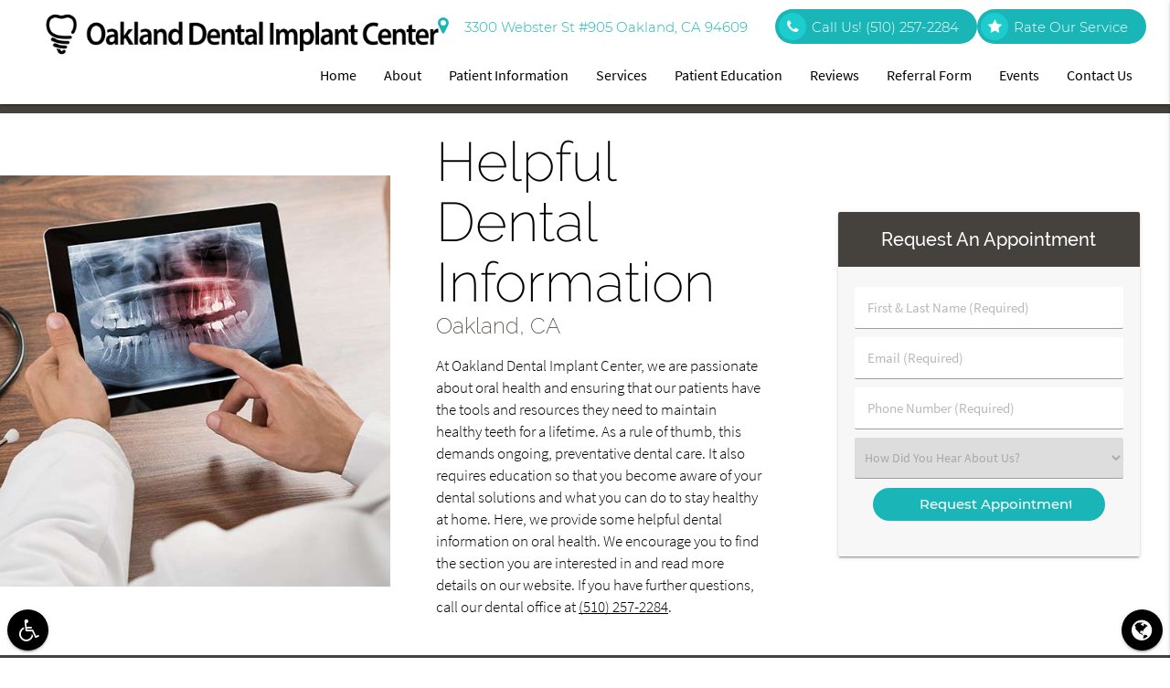

--- FILE ---
content_type: text/html; charset=utf-8
request_url: https://www.google.com/recaptcha/api2/anchor?ar=1&k=6LeFEVYqAAAAALtpOiphySn1ICRlA5Bhd2fpojfO&co=aHR0cHM6Ly9kZW50YWxpbXBsYW50c29ha2xhbmQuY29tOjQ0Mw..&hl=en&v=7gg7H51Q-naNfhmCP3_R47ho&size=invisible&anchor-ms=20000&execute-ms=30000&cb=uqbc0esmwocn
body_size: 48096
content:
<!DOCTYPE HTML><html dir="ltr" lang="en"><head><meta http-equiv="Content-Type" content="text/html; charset=UTF-8">
<meta http-equiv="X-UA-Compatible" content="IE=edge">
<title>reCAPTCHA</title>
<style type="text/css">
/* cyrillic-ext */
@font-face {
  font-family: 'Roboto';
  font-style: normal;
  font-weight: 400;
  font-stretch: 100%;
  src: url(//fonts.gstatic.com/s/roboto/v48/KFO7CnqEu92Fr1ME7kSn66aGLdTylUAMa3GUBHMdazTgWw.woff2) format('woff2');
  unicode-range: U+0460-052F, U+1C80-1C8A, U+20B4, U+2DE0-2DFF, U+A640-A69F, U+FE2E-FE2F;
}
/* cyrillic */
@font-face {
  font-family: 'Roboto';
  font-style: normal;
  font-weight: 400;
  font-stretch: 100%;
  src: url(//fonts.gstatic.com/s/roboto/v48/KFO7CnqEu92Fr1ME7kSn66aGLdTylUAMa3iUBHMdazTgWw.woff2) format('woff2');
  unicode-range: U+0301, U+0400-045F, U+0490-0491, U+04B0-04B1, U+2116;
}
/* greek-ext */
@font-face {
  font-family: 'Roboto';
  font-style: normal;
  font-weight: 400;
  font-stretch: 100%;
  src: url(//fonts.gstatic.com/s/roboto/v48/KFO7CnqEu92Fr1ME7kSn66aGLdTylUAMa3CUBHMdazTgWw.woff2) format('woff2');
  unicode-range: U+1F00-1FFF;
}
/* greek */
@font-face {
  font-family: 'Roboto';
  font-style: normal;
  font-weight: 400;
  font-stretch: 100%;
  src: url(//fonts.gstatic.com/s/roboto/v48/KFO7CnqEu92Fr1ME7kSn66aGLdTylUAMa3-UBHMdazTgWw.woff2) format('woff2');
  unicode-range: U+0370-0377, U+037A-037F, U+0384-038A, U+038C, U+038E-03A1, U+03A3-03FF;
}
/* math */
@font-face {
  font-family: 'Roboto';
  font-style: normal;
  font-weight: 400;
  font-stretch: 100%;
  src: url(//fonts.gstatic.com/s/roboto/v48/KFO7CnqEu92Fr1ME7kSn66aGLdTylUAMawCUBHMdazTgWw.woff2) format('woff2');
  unicode-range: U+0302-0303, U+0305, U+0307-0308, U+0310, U+0312, U+0315, U+031A, U+0326-0327, U+032C, U+032F-0330, U+0332-0333, U+0338, U+033A, U+0346, U+034D, U+0391-03A1, U+03A3-03A9, U+03B1-03C9, U+03D1, U+03D5-03D6, U+03F0-03F1, U+03F4-03F5, U+2016-2017, U+2034-2038, U+203C, U+2040, U+2043, U+2047, U+2050, U+2057, U+205F, U+2070-2071, U+2074-208E, U+2090-209C, U+20D0-20DC, U+20E1, U+20E5-20EF, U+2100-2112, U+2114-2115, U+2117-2121, U+2123-214F, U+2190, U+2192, U+2194-21AE, U+21B0-21E5, U+21F1-21F2, U+21F4-2211, U+2213-2214, U+2216-22FF, U+2308-230B, U+2310, U+2319, U+231C-2321, U+2336-237A, U+237C, U+2395, U+239B-23B7, U+23D0, U+23DC-23E1, U+2474-2475, U+25AF, U+25B3, U+25B7, U+25BD, U+25C1, U+25CA, U+25CC, U+25FB, U+266D-266F, U+27C0-27FF, U+2900-2AFF, U+2B0E-2B11, U+2B30-2B4C, U+2BFE, U+3030, U+FF5B, U+FF5D, U+1D400-1D7FF, U+1EE00-1EEFF;
}
/* symbols */
@font-face {
  font-family: 'Roboto';
  font-style: normal;
  font-weight: 400;
  font-stretch: 100%;
  src: url(//fonts.gstatic.com/s/roboto/v48/KFO7CnqEu92Fr1ME7kSn66aGLdTylUAMaxKUBHMdazTgWw.woff2) format('woff2');
  unicode-range: U+0001-000C, U+000E-001F, U+007F-009F, U+20DD-20E0, U+20E2-20E4, U+2150-218F, U+2190, U+2192, U+2194-2199, U+21AF, U+21E6-21F0, U+21F3, U+2218-2219, U+2299, U+22C4-22C6, U+2300-243F, U+2440-244A, U+2460-24FF, U+25A0-27BF, U+2800-28FF, U+2921-2922, U+2981, U+29BF, U+29EB, U+2B00-2BFF, U+4DC0-4DFF, U+FFF9-FFFB, U+10140-1018E, U+10190-1019C, U+101A0, U+101D0-101FD, U+102E0-102FB, U+10E60-10E7E, U+1D2C0-1D2D3, U+1D2E0-1D37F, U+1F000-1F0FF, U+1F100-1F1AD, U+1F1E6-1F1FF, U+1F30D-1F30F, U+1F315, U+1F31C, U+1F31E, U+1F320-1F32C, U+1F336, U+1F378, U+1F37D, U+1F382, U+1F393-1F39F, U+1F3A7-1F3A8, U+1F3AC-1F3AF, U+1F3C2, U+1F3C4-1F3C6, U+1F3CA-1F3CE, U+1F3D4-1F3E0, U+1F3ED, U+1F3F1-1F3F3, U+1F3F5-1F3F7, U+1F408, U+1F415, U+1F41F, U+1F426, U+1F43F, U+1F441-1F442, U+1F444, U+1F446-1F449, U+1F44C-1F44E, U+1F453, U+1F46A, U+1F47D, U+1F4A3, U+1F4B0, U+1F4B3, U+1F4B9, U+1F4BB, U+1F4BF, U+1F4C8-1F4CB, U+1F4D6, U+1F4DA, U+1F4DF, U+1F4E3-1F4E6, U+1F4EA-1F4ED, U+1F4F7, U+1F4F9-1F4FB, U+1F4FD-1F4FE, U+1F503, U+1F507-1F50B, U+1F50D, U+1F512-1F513, U+1F53E-1F54A, U+1F54F-1F5FA, U+1F610, U+1F650-1F67F, U+1F687, U+1F68D, U+1F691, U+1F694, U+1F698, U+1F6AD, U+1F6B2, U+1F6B9-1F6BA, U+1F6BC, U+1F6C6-1F6CF, U+1F6D3-1F6D7, U+1F6E0-1F6EA, U+1F6F0-1F6F3, U+1F6F7-1F6FC, U+1F700-1F7FF, U+1F800-1F80B, U+1F810-1F847, U+1F850-1F859, U+1F860-1F887, U+1F890-1F8AD, U+1F8B0-1F8BB, U+1F8C0-1F8C1, U+1F900-1F90B, U+1F93B, U+1F946, U+1F984, U+1F996, U+1F9E9, U+1FA00-1FA6F, U+1FA70-1FA7C, U+1FA80-1FA89, U+1FA8F-1FAC6, U+1FACE-1FADC, U+1FADF-1FAE9, U+1FAF0-1FAF8, U+1FB00-1FBFF;
}
/* vietnamese */
@font-face {
  font-family: 'Roboto';
  font-style: normal;
  font-weight: 400;
  font-stretch: 100%;
  src: url(//fonts.gstatic.com/s/roboto/v48/KFO7CnqEu92Fr1ME7kSn66aGLdTylUAMa3OUBHMdazTgWw.woff2) format('woff2');
  unicode-range: U+0102-0103, U+0110-0111, U+0128-0129, U+0168-0169, U+01A0-01A1, U+01AF-01B0, U+0300-0301, U+0303-0304, U+0308-0309, U+0323, U+0329, U+1EA0-1EF9, U+20AB;
}
/* latin-ext */
@font-face {
  font-family: 'Roboto';
  font-style: normal;
  font-weight: 400;
  font-stretch: 100%;
  src: url(//fonts.gstatic.com/s/roboto/v48/KFO7CnqEu92Fr1ME7kSn66aGLdTylUAMa3KUBHMdazTgWw.woff2) format('woff2');
  unicode-range: U+0100-02BA, U+02BD-02C5, U+02C7-02CC, U+02CE-02D7, U+02DD-02FF, U+0304, U+0308, U+0329, U+1D00-1DBF, U+1E00-1E9F, U+1EF2-1EFF, U+2020, U+20A0-20AB, U+20AD-20C0, U+2113, U+2C60-2C7F, U+A720-A7FF;
}
/* latin */
@font-face {
  font-family: 'Roboto';
  font-style: normal;
  font-weight: 400;
  font-stretch: 100%;
  src: url(//fonts.gstatic.com/s/roboto/v48/KFO7CnqEu92Fr1ME7kSn66aGLdTylUAMa3yUBHMdazQ.woff2) format('woff2');
  unicode-range: U+0000-00FF, U+0131, U+0152-0153, U+02BB-02BC, U+02C6, U+02DA, U+02DC, U+0304, U+0308, U+0329, U+2000-206F, U+20AC, U+2122, U+2191, U+2193, U+2212, U+2215, U+FEFF, U+FFFD;
}
/* cyrillic-ext */
@font-face {
  font-family: 'Roboto';
  font-style: normal;
  font-weight: 500;
  font-stretch: 100%;
  src: url(//fonts.gstatic.com/s/roboto/v48/KFO7CnqEu92Fr1ME7kSn66aGLdTylUAMa3GUBHMdazTgWw.woff2) format('woff2');
  unicode-range: U+0460-052F, U+1C80-1C8A, U+20B4, U+2DE0-2DFF, U+A640-A69F, U+FE2E-FE2F;
}
/* cyrillic */
@font-face {
  font-family: 'Roboto';
  font-style: normal;
  font-weight: 500;
  font-stretch: 100%;
  src: url(//fonts.gstatic.com/s/roboto/v48/KFO7CnqEu92Fr1ME7kSn66aGLdTylUAMa3iUBHMdazTgWw.woff2) format('woff2');
  unicode-range: U+0301, U+0400-045F, U+0490-0491, U+04B0-04B1, U+2116;
}
/* greek-ext */
@font-face {
  font-family: 'Roboto';
  font-style: normal;
  font-weight: 500;
  font-stretch: 100%;
  src: url(//fonts.gstatic.com/s/roboto/v48/KFO7CnqEu92Fr1ME7kSn66aGLdTylUAMa3CUBHMdazTgWw.woff2) format('woff2');
  unicode-range: U+1F00-1FFF;
}
/* greek */
@font-face {
  font-family: 'Roboto';
  font-style: normal;
  font-weight: 500;
  font-stretch: 100%;
  src: url(//fonts.gstatic.com/s/roboto/v48/KFO7CnqEu92Fr1ME7kSn66aGLdTylUAMa3-UBHMdazTgWw.woff2) format('woff2');
  unicode-range: U+0370-0377, U+037A-037F, U+0384-038A, U+038C, U+038E-03A1, U+03A3-03FF;
}
/* math */
@font-face {
  font-family: 'Roboto';
  font-style: normal;
  font-weight: 500;
  font-stretch: 100%;
  src: url(//fonts.gstatic.com/s/roboto/v48/KFO7CnqEu92Fr1ME7kSn66aGLdTylUAMawCUBHMdazTgWw.woff2) format('woff2');
  unicode-range: U+0302-0303, U+0305, U+0307-0308, U+0310, U+0312, U+0315, U+031A, U+0326-0327, U+032C, U+032F-0330, U+0332-0333, U+0338, U+033A, U+0346, U+034D, U+0391-03A1, U+03A3-03A9, U+03B1-03C9, U+03D1, U+03D5-03D6, U+03F0-03F1, U+03F4-03F5, U+2016-2017, U+2034-2038, U+203C, U+2040, U+2043, U+2047, U+2050, U+2057, U+205F, U+2070-2071, U+2074-208E, U+2090-209C, U+20D0-20DC, U+20E1, U+20E5-20EF, U+2100-2112, U+2114-2115, U+2117-2121, U+2123-214F, U+2190, U+2192, U+2194-21AE, U+21B0-21E5, U+21F1-21F2, U+21F4-2211, U+2213-2214, U+2216-22FF, U+2308-230B, U+2310, U+2319, U+231C-2321, U+2336-237A, U+237C, U+2395, U+239B-23B7, U+23D0, U+23DC-23E1, U+2474-2475, U+25AF, U+25B3, U+25B7, U+25BD, U+25C1, U+25CA, U+25CC, U+25FB, U+266D-266F, U+27C0-27FF, U+2900-2AFF, U+2B0E-2B11, U+2B30-2B4C, U+2BFE, U+3030, U+FF5B, U+FF5D, U+1D400-1D7FF, U+1EE00-1EEFF;
}
/* symbols */
@font-face {
  font-family: 'Roboto';
  font-style: normal;
  font-weight: 500;
  font-stretch: 100%;
  src: url(//fonts.gstatic.com/s/roboto/v48/KFO7CnqEu92Fr1ME7kSn66aGLdTylUAMaxKUBHMdazTgWw.woff2) format('woff2');
  unicode-range: U+0001-000C, U+000E-001F, U+007F-009F, U+20DD-20E0, U+20E2-20E4, U+2150-218F, U+2190, U+2192, U+2194-2199, U+21AF, U+21E6-21F0, U+21F3, U+2218-2219, U+2299, U+22C4-22C6, U+2300-243F, U+2440-244A, U+2460-24FF, U+25A0-27BF, U+2800-28FF, U+2921-2922, U+2981, U+29BF, U+29EB, U+2B00-2BFF, U+4DC0-4DFF, U+FFF9-FFFB, U+10140-1018E, U+10190-1019C, U+101A0, U+101D0-101FD, U+102E0-102FB, U+10E60-10E7E, U+1D2C0-1D2D3, U+1D2E0-1D37F, U+1F000-1F0FF, U+1F100-1F1AD, U+1F1E6-1F1FF, U+1F30D-1F30F, U+1F315, U+1F31C, U+1F31E, U+1F320-1F32C, U+1F336, U+1F378, U+1F37D, U+1F382, U+1F393-1F39F, U+1F3A7-1F3A8, U+1F3AC-1F3AF, U+1F3C2, U+1F3C4-1F3C6, U+1F3CA-1F3CE, U+1F3D4-1F3E0, U+1F3ED, U+1F3F1-1F3F3, U+1F3F5-1F3F7, U+1F408, U+1F415, U+1F41F, U+1F426, U+1F43F, U+1F441-1F442, U+1F444, U+1F446-1F449, U+1F44C-1F44E, U+1F453, U+1F46A, U+1F47D, U+1F4A3, U+1F4B0, U+1F4B3, U+1F4B9, U+1F4BB, U+1F4BF, U+1F4C8-1F4CB, U+1F4D6, U+1F4DA, U+1F4DF, U+1F4E3-1F4E6, U+1F4EA-1F4ED, U+1F4F7, U+1F4F9-1F4FB, U+1F4FD-1F4FE, U+1F503, U+1F507-1F50B, U+1F50D, U+1F512-1F513, U+1F53E-1F54A, U+1F54F-1F5FA, U+1F610, U+1F650-1F67F, U+1F687, U+1F68D, U+1F691, U+1F694, U+1F698, U+1F6AD, U+1F6B2, U+1F6B9-1F6BA, U+1F6BC, U+1F6C6-1F6CF, U+1F6D3-1F6D7, U+1F6E0-1F6EA, U+1F6F0-1F6F3, U+1F6F7-1F6FC, U+1F700-1F7FF, U+1F800-1F80B, U+1F810-1F847, U+1F850-1F859, U+1F860-1F887, U+1F890-1F8AD, U+1F8B0-1F8BB, U+1F8C0-1F8C1, U+1F900-1F90B, U+1F93B, U+1F946, U+1F984, U+1F996, U+1F9E9, U+1FA00-1FA6F, U+1FA70-1FA7C, U+1FA80-1FA89, U+1FA8F-1FAC6, U+1FACE-1FADC, U+1FADF-1FAE9, U+1FAF0-1FAF8, U+1FB00-1FBFF;
}
/* vietnamese */
@font-face {
  font-family: 'Roboto';
  font-style: normal;
  font-weight: 500;
  font-stretch: 100%;
  src: url(//fonts.gstatic.com/s/roboto/v48/KFO7CnqEu92Fr1ME7kSn66aGLdTylUAMa3OUBHMdazTgWw.woff2) format('woff2');
  unicode-range: U+0102-0103, U+0110-0111, U+0128-0129, U+0168-0169, U+01A0-01A1, U+01AF-01B0, U+0300-0301, U+0303-0304, U+0308-0309, U+0323, U+0329, U+1EA0-1EF9, U+20AB;
}
/* latin-ext */
@font-face {
  font-family: 'Roboto';
  font-style: normal;
  font-weight: 500;
  font-stretch: 100%;
  src: url(//fonts.gstatic.com/s/roboto/v48/KFO7CnqEu92Fr1ME7kSn66aGLdTylUAMa3KUBHMdazTgWw.woff2) format('woff2');
  unicode-range: U+0100-02BA, U+02BD-02C5, U+02C7-02CC, U+02CE-02D7, U+02DD-02FF, U+0304, U+0308, U+0329, U+1D00-1DBF, U+1E00-1E9F, U+1EF2-1EFF, U+2020, U+20A0-20AB, U+20AD-20C0, U+2113, U+2C60-2C7F, U+A720-A7FF;
}
/* latin */
@font-face {
  font-family: 'Roboto';
  font-style: normal;
  font-weight: 500;
  font-stretch: 100%;
  src: url(//fonts.gstatic.com/s/roboto/v48/KFO7CnqEu92Fr1ME7kSn66aGLdTylUAMa3yUBHMdazQ.woff2) format('woff2');
  unicode-range: U+0000-00FF, U+0131, U+0152-0153, U+02BB-02BC, U+02C6, U+02DA, U+02DC, U+0304, U+0308, U+0329, U+2000-206F, U+20AC, U+2122, U+2191, U+2193, U+2212, U+2215, U+FEFF, U+FFFD;
}
/* cyrillic-ext */
@font-face {
  font-family: 'Roboto';
  font-style: normal;
  font-weight: 900;
  font-stretch: 100%;
  src: url(//fonts.gstatic.com/s/roboto/v48/KFO7CnqEu92Fr1ME7kSn66aGLdTylUAMa3GUBHMdazTgWw.woff2) format('woff2');
  unicode-range: U+0460-052F, U+1C80-1C8A, U+20B4, U+2DE0-2DFF, U+A640-A69F, U+FE2E-FE2F;
}
/* cyrillic */
@font-face {
  font-family: 'Roboto';
  font-style: normal;
  font-weight: 900;
  font-stretch: 100%;
  src: url(//fonts.gstatic.com/s/roboto/v48/KFO7CnqEu92Fr1ME7kSn66aGLdTylUAMa3iUBHMdazTgWw.woff2) format('woff2');
  unicode-range: U+0301, U+0400-045F, U+0490-0491, U+04B0-04B1, U+2116;
}
/* greek-ext */
@font-face {
  font-family: 'Roboto';
  font-style: normal;
  font-weight: 900;
  font-stretch: 100%;
  src: url(//fonts.gstatic.com/s/roboto/v48/KFO7CnqEu92Fr1ME7kSn66aGLdTylUAMa3CUBHMdazTgWw.woff2) format('woff2');
  unicode-range: U+1F00-1FFF;
}
/* greek */
@font-face {
  font-family: 'Roboto';
  font-style: normal;
  font-weight: 900;
  font-stretch: 100%;
  src: url(//fonts.gstatic.com/s/roboto/v48/KFO7CnqEu92Fr1ME7kSn66aGLdTylUAMa3-UBHMdazTgWw.woff2) format('woff2');
  unicode-range: U+0370-0377, U+037A-037F, U+0384-038A, U+038C, U+038E-03A1, U+03A3-03FF;
}
/* math */
@font-face {
  font-family: 'Roboto';
  font-style: normal;
  font-weight: 900;
  font-stretch: 100%;
  src: url(//fonts.gstatic.com/s/roboto/v48/KFO7CnqEu92Fr1ME7kSn66aGLdTylUAMawCUBHMdazTgWw.woff2) format('woff2');
  unicode-range: U+0302-0303, U+0305, U+0307-0308, U+0310, U+0312, U+0315, U+031A, U+0326-0327, U+032C, U+032F-0330, U+0332-0333, U+0338, U+033A, U+0346, U+034D, U+0391-03A1, U+03A3-03A9, U+03B1-03C9, U+03D1, U+03D5-03D6, U+03F0-03F1, U+03F4-03F5, U+2016-2017, U+2034-2038, U+203C, U+2040, U+2043, U+2047, U+2050, U+2057, U+205F, U+2070-2071, U+2074-208E, U+2090-209C, U+20D0-20DC, U+20E1, U+20E5-20EF, U+2100-2112, U+2114-2115, U+2117-2121, U+2123-214F, U+2190, U+2192, U+2194-21AE, U+21B0-21E5, U+21F1-21F2, U+21F4-2211, U+2213-2214, U+2216-22FF, U+2308-230B, U+2310, U+2319, U+231C-2321, U+2336-237A, U+237C, U+2395, U+239B-23B7, U+23D0, U+23DC-23E1, U+2474-2475, U+25AF, U+25B3, U+25B7, U+25BD, U+25C1, U+25CA, U+25CC, U+25FB, U+266D-266F, U+27C0-27FF, U+2900-2AFF, U+2B0E-2B11, U+2B30-2B4C, U+2BFE, U+3030, U+FF5B, U+FF5D, U+1D400-1D7FF, U+1EE00-1EEFF;
}
/* symbols */
@font-face {
  font-family: 'Roboto';
  font-style: normal;
  font-weight: 900;
  font-stretch: 100%;
  src: url(//fonts.gstatic.com/s/roboto/v48/KFO7CnqEu92Fr1ME7kSn66aGLdTylUAMaxKUBHMdazTgWw.woff2) format('woff2');
  unicode-range: U+0001-000C, U+000E-001F, U+007F-009F, U+20DD-20E0, U+20E2-20E4, U+2150-218F, U+2190, U+2192, U+2194-2199, U+21AF, U+21E6-21F0, U+21F3, U+2218-2219, U+2299, U+22C4-22C6, U+2300-243F, U+2440-244A, U+2460-24FF, U+25A0-27BF, U+2800-28FF, U+2921-2922, U+2981, U+29BF, U+29EB, U+2B00-2BFF, U+4DC0-4DFF, U+FFF9-FFFB, U+10140-1018E, U+10190-1019C, U+101A0, U+101D0-101FD, U+102E0-102FB, U+10E60-10E7E, U+1D2C0-1D2D3, U+1D2E0-1D37F, U+1F000-1F0FF, U+1F100-1F1AD, U+1F1E6-1F1FF, U+1F30D-1F30F, U+1F315, U+1F31C, U+1F31E, U+1F320-1F32C, U+1F336, U+1F378, U+1F37D, U+1F382, U+1F393-1F39F, U+1F3A7-1F3A8, U+1F3AC-1F3AF, U+1F3C2, U+1F3C4-1F3C6, U+1F3CA-1F3CE, U+1F3D4-1F3E0, U+1F3ED, U+1F3F1-1F3F3, U+1F3F5-1F3F7, U+1F408, U+1F415, U+1F41F, U+1F426, U+1F43F, U+1F441-1F442, U+1F444, U+1F446-1F449, U+1F44C-1F44E, U+1F453, U+1F46A, U+1F47D, U+1F4A3, U+1F4B0, U+1F4B3, U+1F4B9, U+1F4BB, U+1F4BF, U+1F4C8-1F4CB, U+1F4D6, U+1F4DA, U+1F4DF, U+1F4E3-1F4E6, U+1F4EA-1F4ED, U+1F4F7, U+1F4F9-1F4FB, U+1F4FD-1F4FE, U+1F503, U+1F507-1F50B, U+1F50D, U+1F512-1F513, U+1F53E-1F54A, U+1F54F-1F5FA, U+1F610, U+1F650-1F67F, U+1F687, U+1F68D, U+1F691, U+1F694, U+1F698, U+1F6AD, U+1F6B2, U+1F6B9-1F6BA, U+1F6BC, U+1F6C6-1F6CF, U+1F6D3-1F6D7, U+1F6E0-1F6EA, U+1F6F0-1F6F3, U+1F6F7-1F6FC, U+1F700-1F7FF, U+1F800-1F80B, U+1F810-1F847, U+1F850-1F859, U+1F860-1F887, U+1F890-1F8AD, U+1F8B0-1F8BB, U+1F8C0-1F8C1, U+1F900-1F90B, U+1F93B, U+1F946, U+1F984, U+1F996, U+1F9E9, U+1FA00-1FA6F, U+1FA70-1FA7C, U+1FA80-1FA89, U+1FA8F-1FAC6, U+1FACE-1FADC, U+1FADF-1FAE9, U+1FAF0-1FAF8, U+1FB00-1FBFF;
}
/* vietnamese */
@font-face {
  font-family: 'Roboto';
  font-style: normal;
  font-weight: 900;
  font-stretch: 100%;
  src: url(//fonts.gstatic.com/s/roboto/v48/KFO7CnqEu92Fr1ME7kSn66aGLdTylUAMa3OUBHMdazTgWw.woff2) format('woff2');
  unicode-range: U+0102-0103, U+0110-0111, U+0128-0129, U+0168-0169, U+01A0-01A1, U+01AF-01B0, U+0300-0301, U+0303-0304, U+0308-0309, U+0323, U+0329, U+1EA0-1EF9, U+20AB;
}
/* latin-ext */
@font-face {
  font-family: 'Roboto';
  font-style: normal;
  font-weight: 900;
  font-stretch: 100%;
  src: url(//fonts.gstatic.com/s/roboto/v48/KFO7CnqEu92Fr1ME7kSn66aGLdTylUAMa3KUBHMdazTgWw.woff2) format('woff2');
  unicode-range: U+0100-02BA, U+02BD-02C5, U+02C7-02CC, U+02CE-02D7, U+02DD-02FF, U+0304, U+0308, U+0329, U+1D00-1DBF, U+1E00-1E9F, U+1EF2-1EFF, U+2020, U+20A0-20AB, U+20AD-20C0, U+2113, U+2C60-2C7F, U+A720-A7FF;
}
/* latin */
@font-face {
  font-family: 'Roboto';
  font-style: normal;
  font-weight: 900;
  font-stretch: 100%;
  src: url(//fonts.gstatic.com/s/roboto/v48/KFO7CnqEu92Fr1ME7kSn66aGLdTylUAMa3yUBHMdazQ.woff2) format('woff2');
  unicode-range: U+0000-00FF, U+0131, U+0152-0153, U+02BB-02BC, U+02C6, U+02DA, U+02DC, U+0304, U+0308, U+0329, U+2000-206F, U+20AC, U+2122, U+2191, U+2193, U+2212, U+2215, U+FEFF, U+FFFD;
}

</style>
<link rel="stylesheet" type="text/css" href="https://www.gstatic.com/recaptcha/releases/7gg7H51Q-naNfhmCP3_R47ho/styles__ltr.css">
<script nonce="-_VmoReG0xs6SGLdyvs85w" type="text/javascript">window['__recaptcha_api'] = 'https://www.google.com/recaptcha/api2/';</script>
<script type="text/javascript" src="https://www.gstatic.com/recaptcha/releases/7gg7H51Q-naNfhmCP3_R47ho/recaptcha__en.js" nonce="-_VmoReG0xs6SGLdyvs85w">
      
    </script></head>
<body><div id="rc-anchor-alert" class="rc-anchor-alert"></div>
<input type="hidden" id="recaptcha-token" value="[base64]">
<script type="text/javascript" nonce="-_VmoReG0xs6SGLdyvs85w">
      recaptcha.anchor.Main.init("[\x22ainput\x22,[\x22bgdata\x22,\x22\x22,\[base64]/[base64]/[base64]/KE4oMTI0LHYsdi5HKSxMWihsLHYpKTpOKDEyNCx2LGwpLFYpLHYpLFQpKSxGKDE3MSx2KX0scjc9ZnVuY3Rpb24obCl7cmV0dXJuIGx9LEM9ZnVuY3Rpb24obCxWLHYpe04odixsLFYpLFZbYWtdPTI3OTZ9LG49ZnVuY3Rpb24obCxWKXtWLlg9KChWLlg/[base64]/[base64]/[base64]/[base64]/[base64]/[base64]/[base64]/[base64]/[base64]/[base64]/[base64]\\u003d\x22,\[base64]\\u003d\x22,\[base64]/DvxA9dsOcTC4lw5nCo8OGVsOVJHHCocO/[base64]/w6EPw4DDmcOxw7TCtVDCtMODw7Q0Dg7DlMOYWTJ4AcKIw68lw7ckBxROwrA9wqJGeRrDmwMULMKNG8O6ecKZwo8Sw64SwpvDvmZoQFjDsUcfw4hZEyhZGsKfw6bDnykJanXCp1/CsMO6PcO2w7DDoMOQUjAPBz9aSxXDlGXCjEvDmwk6w7tEw4ZQwotDXgkJP8K/RyBkw6RyODDChcKRG3bCosOvYsKrZMOVwpLCp8Kyw7Q6w5dDwoo0a8OiSMKrw73DoMOpwqwnCcKrw4hQwrXCtsO+IcOmwrdcwqsebklyCggjwp3CpcKLacK5w5YAw5TDnMKOOcONw4rCnQPCszfDtxoAwpEmKMO5wrPDs8K/w7/DqBLDlBw/E8KlbQVKw7LDh8KvbMO/w4Zpw7JQwo/DiXbDq8OPH8OcXkhQwqZjw78XR1c2wqxxw4HCjAc6w7dYYsOCwpLDjcOkwp5Md8O+QT5fwp8lZMOAw5PDhwnDtn0tAwdZwrQBwo/[base64]/CjGrDusOAw7fCrh1iEcKaFhPCuUTDvsOSw6LCkT8UUnrCrEHDvMObOMK2wrPDnnrCiXrCtC1Hw7XDrMKRemLCoQ1kXS/DrcOPbcKBNFrDmDnDscKoecKqHcKGw4nDuwsew7rDnsKBJzcWw7XDlDfDknV6wrhPwoLDl1ZJIlvCnzDCsyoMBkTCiBHDkl3CnDjDmjcNAzdOa1vDoTcwJzUTw5VwR8O/C0kNSWnDokAnwq5ZY8K6Q8OlaUBCX8KRwrXChlhCTsKLXMKIZ8Onw6Y5w5sJw6rDhmcswpdJwqbDkA/Du8OEI3/CqB8Cwp7DmsO8w7dbw5hQw4VANMKHwrtLw7LDuTDDt0p9VxAtwoLCu8KSUMOCSsOpZMO5w5TCi3TCh17CjsKzTHcRQkzDvnltAMKbMyh4L8K/O8KHRmwFPiUKS8KLw7gfw4pow73DjMK1CMOxwq8ow7LDi3NXw5BsaMKUwo4Vfl0Yw6UXacONwqVEMMKPw6bDusKUw5tcw7wQwognVH4sa8Onwq8XQMKGwo/DqcOZw719L8O8ND8Kw5A7HcKqwqrDpARxw4zDtWonw5wew7bDrsKnwrXCvsKswqLDjVpRw5vCjBI4dxPDnsKLwoQcVhlqFTfCixvCiWN/[base64]/DrXREwqs5w6U3w4ouDgdNG3phJ8OxH8OtwqIIw4fCpghWL38Dw4LCs8OiGsOKX0Mmw7nDtcK7w7/DvsO3wqMIw6XDj8OLBcOkw6jCtMOGSQwCw6rCj3DCsBHCiGPCnTvCnlvCjVYFd142wqVvwqfDhU1MwrbCocObwrrDpcOWwqg1wogIIsOhwqRlIXY/w5hXHsOVwotJw7k8KFwmw4YjeyPCh8OJEg5vwo7DkgbDl8KawqLChsK/wpzDlMKIJ8KrY8KOwo8dIDFVDgnCtcKvYsO+bcKDL8KmwpnDiDrCrwHDtnx3QHBoMMKYVA/CrSTDu37DssOzEMO1NcOdwrw2VXjDg8OWw63Dj8K7KMKkwpVFw47DsGbCsy5NHkpSwo7DrsOFw4/CjMKtwrwYw7JKK8K7M3XCmcK+w4sawqbCtWjCr2UQw6bDtEdoJsKVw6PCqWxtwpc9L8KFw6l7GjJrchFodsKaSFsIasOcwrIzH1tNw49wwqzDlsKZQMOfw6bDkjPDs8KwOcKlwqU1b8KWw4FYwp85esOFf8O4Tm/ClU3Dl1rDjsKjZsOPwoNbesK0w4o/a8OlNcO9QibClMOgBz7CnwPDhMKzYxTCtA9qwocEwq3DlcOsHV/DjcOGw68kw5jClHLDsDDCisKnJAZjUMK5d8OqwqzDpMK/[base64]/[base64]/CuB/DlsOuLETCmcKpwp1owq0jSx8PCw/DvsKoDsO6dHkOC8O9w6dSwrXDtjXDh2g8wojCm8OoLsOPN1rClixVw4d9wprDusKjakPCqXVxMcOfwo3DmMKGZsOgw6bDu3LCtkpIYcKkRgtVc8KKacK2wr4gw5EwwpHCvcO6w7TCsDJvw5vCogs8UcO6wpJiFMKUMVgrYcOJw5/Cl8K0w5LCt1/[base64]/CrRfCrsKOwqR6w6HCmcKjwqHCl8K+w5Q3Bn4hw5YqwqdvGioMXMKgD2jCgDF1dMOHwrg7w4F5wqfCmSrCnsK9JF/DscKBwpR8w6InPsOKw7rCnXwqUsKKwpVFYiTDtAlywp/Dqj3DiMOaWcKIDcKcCsOAw7AewrPCkMOGHcO6wo3CmcOiUnsXwpgLwq3DnMOUcsO3wr1CwoTDlcKVwpgPW1rCicK3ecOqS8OBa3xtw6R7aWgWwrXDm8KFwoNcQcOiJMO2NcKnwpzDunDCmRBWw7DDnsOOw5nDlR/CoHZew6kOdTvCogdrG8OhwolXwrjDu8KIZFUsCsOsVsO3wojDqMOjw4/Cs8KndALDjsO5GcKRw4zDrE/CvcKNMRdPw5oww6/DgsK+w6J0PsK5aU/[base64]/[base64]/[base64]/SsKIwoEZBxvDiGHDq3tAcMKqwpEyAMOEQkxLbyhmUSbDk3EZCsOMHsKtw7MGKW8vw60ywpTDpihxIMO1WsKIUjDDlS9iYMO9w6vChcO8EMO3w45zw4rDsS1QGXEvD8O+Y1/CpcOKw5cLEcOSwo4eLiEZw7DDscOwwqLDm8KKMsKRw4I1f8Kjwr7DnjTCpcKODcKyw6sBw4vClTAJVTjCssOGDlhoQsOIHmoRBy7Di1rDrcKAw63CthIODBUPGxzCg8ONeMKmPioZwpFUAsOmw7dyEsO/OsOtwpRoLGZ3wqzDgsOEWB/DqMKaw49Qw6LDt8K/w7LCpBvDo8K0wpwfAcK0X1TClcOKw47DjhBVXMOSw5ZTwobDtxcxworDoMK1w6TDuMKqw6Uyw4PCg8OIwqt2Az1OVRYlMCDDsCMNTzYmIAdTw6M/[base64]/fFzCiUYiwptmczQICcK7PkFzVn7CkjVUQG1FClxoX24qbxPCsT4vVcKxw4oLw7LCtcOXK8O8w5wzw455NVrCvsOFwr9gAhDDuhJnwoPDo8KvKcOSw5oqKcKYwp/DpcOtw6LDrwPCv8Kdw4pxUBLDnsK7Z8KHI8KIZwtFFEVXRxLCi8Kewq/[base64]/[base64]/CiGnDncKzIXDDpDfDh13DmyjCmXBEwpcTZH3CrEzCp2gPBMOIw4vDm8KGKy3DgEpiw5TDn8Onw7wDOy/DvcKqd8KdAsOvwqN4Bw7CnMKFVTXDpMKFBmVBa8OVw7HCmhLCscOWw5TDhwXCoDRdw47DusKEEcKqw6zClcO9wqrCkRzCkC4dLsKBMjzCiD3DjikYW8KqIjFew71KE2hmG8Olw5bCiMKAU8KkwovDslQAwqEHwqLCjDLDlsOFwp0ywrjDpBbDhhLDvW9JV8OiC2/ClgHDsTDDq8O3w6c0w4PCkcOTFw7DiyYGw55OVcKXMXXDuS8ERXHDmcKERlR4woFEw5VhwoMVwolMYsO2FcOcw6w2wqYCM8KLXMOawrEVw5HDnUhCw59KwrXCgsKkwqDDihF4w6zCrMOtO8ODwrvCg8ONw6QYbjc/KMKLTsO9BjAMwqI0JsOGwonDjT0aBi/CmcKLw6pRN8K/[base64]/w5XDocONXw3CuXTDkMOrw47CsH7Cs8Kcwq9Dwqd9woUgw4FoXsORGVfCj8OxIWFYNsO/w4ZhfFEcw70pwrDDgT5YU8Oxw7Imw79YbcOLR8Krwo3DncKCSlTClQPCnVbDvMOMDcK6w4IWFB3DsRzCmMOaw4XCs8Klw4nDqlLCvcOMwofDlcOewqTCqMKiMcKTfwoPZzvCjcO/w6TDqhBkBwhANsOqPl4dwprDnSDDuMOgwoPDj8OFwqHDpkzDsx5Tw4vCj0HClE0Zw5vCgsKmd8K8w7TDrMOFwp07wqB0wozCtUQrw4lAw6tgesKXwp7DqMOjN8K2wqnCjArCpsKswpvCmsKqb3XCssOFw7oiw4Vaw58pw4ABw5zDtUzCv8Kmw5LDhcOywp/[base64]/CjxLDgcKefBDCj8Kuw6/CusK1PsO3w4fDt8O0w5XCnhPClX4cw4XCkMOawpU7w7gQw5rCr8Kmw7YQVMKidsOYFsK6w63DhUsbWGI5w6jDphMLwprDo8Omw6A/[base64]/w4DCu8O2U1rDjC7ContZwoU9w6xtHDEjwqPDhcKCOXtucMONw7tuclMnwpxfHyfDqGttccONwpEZwrpbFMOPeMKpDRYzw5PChBVWCg8fd8OUw5w3VsK5w63CvlgHwqHCvcOww5Z9w7trworCrMKUwqvCisOhOEfDvcOQwqVEwqV/[base64]/w4cqW0xzwrDDox/[base64]/w4pjbkjCpcO5wqvCiMKvwqIJw5dMAEkVFyp9QFZ8w6h1wr3CtMK0wrPCoCjDtMK4w6jDm2Zlw5dtw4hpwo7DvQzDusKgw6zCl8OVw6TCpyM7TsKlV8KCw5x4YsKzwoXDsMKXCMO+SsKFwqLCpnggwq9Nw7HDn8KaEcOuDznCsMObwp9qw7TDlMO4w6/DoVcCw6/[base64]/DhTTCq8Obw6zCuzPDpsOyU8OfWMKJwpAgb2lcw7w0w69hTSjDhSrCllnDs2zDrTLCo8OoM8OKw711wrXDgETClsK6wo1cw5LDk8O8PyFRIMOXbMKIw4YTw7MJw4ASalLCiU/Ci8O8cA3DvMONa0AQw6JQaMK3wrE2w5F+J2cXw53ChibDvjnCo8OIHMObM3nDmzdBXcKBw6HCicOuwqzChmljJQ7DhX3CksO5w7TDqyXCrB7CuMKkQyTDgH/DihrDtS3DlhHDnMKjw6gBScK/Z1bCr3BzMhzChMKFw5QPwro3b8OUwolkwrrCm8O7w49rwpTDoMKMw4jCmF3DnQkGwrPDj33CiTdBUEZOLWknwoM/cMO+wpQqw7ltwrLCshDDg2wXMiF+wozClMKRJlg9wqrCpMKzwp7CusOFJzrClMKdTVbCgTTDmQbDhcOhw67Cthx6wqk7YxBYH8KSL23DhkEoQErDv8KTwpXDm8K3cDjClsO7w7YlY8K5w7/Du8Oow4XCr8K3MMOSwplIwqk9wrbClsKkwpjDi8KPwqHDscKtwpLCg29hEwDCocOQW8KhAmpuwpBSw6/CnMKbw6TDsC3CgMK/wrrDmEFiFFJLBkzCuVHDqsOuw4RGw444UMOOwpPDicKDw7Ycw40Cw4YgwrAnwoBAVsOtNsKAA8OIW8Klw5cuTcOxdsORwr/DoQ7Ci8KHJ3TDssOlwp1ew5g9W0VBDnPDhmtuwojCpsORJGAvwpDCuxzDvj4bYcKIXXJqYj1Ba8Kbeg1GBsOeMsOzUkLChcO9UGfDsMKTwpFXX1fDo8O/wobDsUvDgVvDlk5Lw7fCnsKiD8O+ecKhInPDssOKc8OQwrjCnRXCoQhFwr3CqMKBw4TCnjLDogbDhMO+FsKdHBBVOcKLw7jChcKQwoc/w4HDocO+WsKdw7Fgwoohfz3DuMKlw70Xagd8wrRnMSbClSHCmQfCmktfw7oTW8KswqPDoTdPwqFpF3nDrCrCusKmIEw5w5AlScKXwq8fdsK6w6I9N1LCoUrDjAJfw6vDrsK6w4c8w55vB1/[base64]/M8KlEcK4w49UQ8O6w7HChMOewrkNIS7CiMKTw5LDn8KZAcKkPSJLHEkIwokpw7gtw6VTw7bCtAXCpMOVw50xwqc+IcOuKR/CkhlKw7DCrMOdwo/DiwDCkkICWsKmZcKfe8OGQcKnLXfCnhcvMRkwW17CjTBIwqfDjcOxB8KYw6UuXcOHLcKHLMKxVHBCTyVPGwTDglgPwpVZw6vCmVteNcKPw4nDusOCPcKVwo98AWRUasObwo/CsizDlgjCmsO2S0V0wrQwwrc0R8KIfG3CuMKLw5XDgjLCk2Unw7nDlErCkQTClBtKwpPDtsOnwr5Yw5IofMKuFHnCt8KcNMOrwovCrTUcwobDrMK9DCwAdMKxPHo9YsOEaUnDtMKUw73DkEZTcT4cw53CjMOlw7J1wr/Dol/Csg5Hw57CowNwwpBVRDMvM3XCt8KJwozCisKew6wZJAPCkTZewrtnIcKbTcKEw4/[base64]/[base64]/[base64]/wqxIexjDoMKKSGDCm8OSNndaXR3Du3jCnEpaw7omUcKld8OYw7XCvcK9Hg/[base64]/wokDciBFKX5ZG8OFd3LCrsKXMcOIw6LDvsOuDsKHwqVCwpHDncKcw4cxwosjH8OaAhRXw5d0TMOVw6BjwpIxwoXDkMKKw43CkwDCuMKxSsKYEVJ7bGdCR8OPdMOgw7tZworDg8KowqTDv8Kgw4/Ch1N1QBUiNgBqQF5Ew7TCjsKnD8OvcxzCvmLDrMOnwqzCowPDpcKdw5JVBgDDlxdCwo5EAcKlw44uwo5KBWTDjcOdDcORwqF7TDYDw6rCt8OLSyDCn8Knw4zDrWfCu8KiOE9KwrgMw75BMcOCwowGekfCukV4wrMgGMOfUWzDoDbCrj/Cp2BoOsKGKMKxecOSNMO6O8KEwpI7AXFqFS3CoMO8RArDocKCw7vCog7CpcOGw758ACHDiW7CsXchw5IiZsObHsOywr93DFQDfMKRwpt+csOtRiPDnX/[base64]/AXc7RRF5w6bDucKACiMdwr3CrFVFw5YLwr7Cj8OGeCLDicKNwpzCkHXDiBtew5LCr8KTFcOdwpzCk8OIw4l5wqZVJcOpKsKfIcOhw5TChsKxw5HDpE/CnRzDmcOZbsK4w5rChsKEUsOiwo1hbmbCnzPDpmdSwqvCljB/wojDgMKYM8OPJsOcayHCiUvDjcOGMsO7w5J3wo/DtsK9wrDDhy02IsO8Bn/[base64]/Cu8K9w4zCskrCpMKECsK2GFAwT8KQI8O9w6XCtnTDnMKPMMO3HGHClsK7wrDCs8K/BB3DkcOBcMKcwpV6woTDj8OGwoXDvMOOVRzCplnClcKQw4sawpzCq8KOGi4vVVkVwq/CiXcdLxDCjgZiwpXDhMOjw4YjIMKOw5pAwrgAwpwJEz3ClcKywrB3R8Kmwo00Z8Kfwr1vw4nCmSx8MMKywqTCiMOxw79WwqjDgRvDnmIlPxE/[base64]/Cv8K+wpoXwocqw7jDlhLCpEFwN8K6JAVvcivDlMKgEzvDqsKKwoDCpjRKOEDCkMK1wqVPfcKHwoItw6kvLsOSdEsHdMONwqhtZ3E/[base64]/CksONw5/Dh3TDocK6w7MMTMOfE2DCgcOHLXJ8wrnClmXCp8K5fMKFcXNJEwrDk8OGw4bDp0jCuBnDlsOfwq4JK8OswqfClzXCi3cgw59tPMOow7jCvMKZw6zCrsO7Pg/DtMOdMxLClTt9AsKDw4Eld0JycDxnwpt5w7wAN00Hwo3Cp8KkZF/CnR4yccOIQnzDqMKAeMO7wrpwRVHDkcOEcV7Do8O5HmszJMOAGMKlR8K+w7PClsKSw45LX8ObGcKTw60rDmfDmMKqcEXClhxKwrcxw6xhBUDCnWVSwosKLjPCjT/[base64]/DmsOkwpbCs8K6OH/CkHXCtl3DhMK6w5ZpRMK4YMKHwodnFRLCpXXCq1szw7p5RzvCvcKOw4bDthwHBiYSwrJbw70lwqFKZz7DnmrCogRuwodhw6sDw6Znw5rDiH3DhMKUwpHDlsKHVAIWw7/DnFPDtcKqwpnDqhfDvFI0Djtrw7HDsUzDtwR+ccO0ccOZwrYyNMOYwpXCqcOsJcKZC2ogaiIeWsOZacOIw7AmEGHCssKpwqVzOX8Cw4RoDBXCtHDCikE/[base64]/ClCrDgWV2w5vDtEIaw7Zmw5LCnsOuPVHCn8OHw795wpfCnXANdjzCr0fDpMKFw7TCo8KFNsK1w4dvHsOgw5rCoMOxWDvDkVfDt05nwo7Duy7CoMKkQBVSJV3CrcOUWsKyUC3CsAvCnsONwrMIw7zCrSvCvEZXw6rCpE3DoC/DnMOresKSw4rDtggVOkXDgHFbLcO+e8OGfwIvR0nDl0gRTALCjjUCw7FtwqvCg8OkacO/wrDCocOdwojCkkdsIMO3YDTCizpgwoXCncKWNCAeSMKqw6U1wrV5Vx/DrsK8DMKlVXvCiXrDksKjw4RXMX8KUHNIwoQDwoBvw4LDs8Kjw47DiQLDtR4OesKuw4UMEDTChMO0wqBKIglFwp4IWsKvWlTCriIcw6zDq0nCkUcgXEVSAnjDiD8owp/DmMOoJx1cN8KBwqhoacKgw6bDuRA/Mk0cTcKJSsKFwpnCh8OjwoQUwrHDoCTDp8K9wrkIw79Vw64pbW/DlVAAw6HCmn/DnMOYCsKcw5hkwr/DvMOAfsOAPsO6wppDdFPCpxZYDMKPesKFNcKmwrA2CmPDg8OsS8KAw5bDt8OEwrcQJBUqw4TCmMKbLsOBwpU0eXTDlS7CpsKCd8OeBjAKw4LDq8KCwqUwWcOxwr1eEcOJwpNNK8Kuw68aCsK9T2kXwokfwp/CmcKTwrnCmMKofcOAwpvCpXdzw6TClVrCisKJP8KbL8OGw5U5NcKjGMKkw4krCMOAw5jDrMKoa3o5w6hSJMOkwqhvw71UwrPDsR7Cs1bCicK1wr/CnsKVwpvDmQDCkMOOwqrClMOPR8KnQE4Hfko0H3DDsXcNw43CoHrChMOpdAwNa8KVcQrDvAHCmF7DrsOFGsKsXTzDiMKfSzzCsMOdB8O2NEPDtHrDrC3CszFcY8OkwptAw6vDhcKVw7/Chg7DtkdpHApYNmx4C8KsAgVkw4/DrsK3Bi8GJMOtLTp1wprDpsOZwpNHw6HDjFjDjgzCtcKIBmPDpFgFOnReGW1ow4YNw5PCrE/CqMOqwqjDuHQPwrzDvncJw6nClCAhIl3Ch2HDp8O9w5cHw6jCi8OKw5bDjcKUw6tFYSsyLsKWI2Uyw4rCmsODNMOHPMKIG8K0w7XCoiohA8K6csOqwps3w6/[base64]/Dn8K+w6dAwr9/KsOcemnDmSvClMKrw5VbREDCjsOxwrMxZMOvwqLDgMKDQ8OpwqDCnhEIwrTDjn5ZLMO4wr3DiMOSGcK3EcOXw64qasKHw4NZcMK/[base64]/DgMOdRzJEE8K0EgPCmWnDj8OHCcKBNDnCpsKPwr7DhkXChsKdcBUKw7JoTzPDhWADwpJiPMKSwqphEcK/dy/[base64]/KMKxWybDncOrwqTDvcKsOMKbSMOJSG8bw4Bdwok6JcOOw4XDlUvDoj1XKsKjesK8wqnDqMOwwoTCvsK+wrzCsMKHbMOnPBl1JsK/[base64]/[base64]/CgiPDtQxjw6J3wq9DdsKVasKVOwnChUVhd8KAw4nDn8KFwrDCpMKFw5vDinHCp2jCnsKUwp7Cs8KmwqDCtQbDm8KjFcKhdFjDv8Orw6nDkMOBw7TCjMOiwqNUSMKewpMkRkwqw7ckwpwcVsKiwo/DuRzDicKRw7jDjMOxOWFZwq0wwrzCssK2wqgzGcKdG3XDh8OCwpHCpcOswo3CjwTDvQjCpcOjw4rDpsOtw58Aw69qIcOUwpUhwq9VfcO1wpU8eMKsw69pa8KuwqtPw4BEw5DClBjDmkjCvi/CkcODLMK8w6FJwrfDv8OUIcOYVDYyVsKVWzxfS8OIAMOMVsOCO8Ozwo3DiVDChcKtw4rCqnHDvhtsKR/CsjpJw65MwrNkwpvDiwPCtiPDhMKaTMOZwoB3wojDiMKXw6XCvkx0ZsKeP8KBw4zDpcOaATc1IXHCsipQwqXDumZww7XCp03CpkhRw58RBEPClcKpwqoFw5XDlWR+N8KEGcOZPsK/bgJEIsKac8OKwpdkVBzDg0TCucKYY1F6I0Vqwp8fY8K8w7N5w43Ck2Iaw4nDrjTCv8OLw63DpF7DmTnDjURdwrzCsG8JG8O3flTDjBTCrMKdw6IkSD0Jw4NMB8OHXcOOJUomaETCminDmcKdDsOYc8OkUkrCmsKWYMOdbmLDjwvCn8K0JsOSwqLDixgKTz4uwpzDlMK/[base64]/Ck8Oyw6QMw68cw7EqYcKLeXlDwqXDkcOuwo7DgsOIwqPDlXfCon3DvMOXwr1cwpjCrMOAa8KewqgkY8ORwqfDoS5jLcO/woEgw7hcwpLDvcKrw7xQEcKFeMKAwq3Dr3vCvEnDnVdEZQB/[base64]/ClsKGL0sFbANVG8Kuw7TDp0cEw7oWQ1vDg8OxIMOTEcO/UyVvwoXDsTNnwrzCkhHDrsK1wq4ZVMK8wqRTWMOlacKrw7tUwp3DhMKaBw/DjMKAwqrDn8OxwrrCpcKOWxNGw7V9cCjDqcKmw6TDu8Oew4DCrsKrwoLCsTLDml1uwrLDv8O/OAVDVxDDjjlUw4nCtcKkwr7DmSjClsK0w4hcw67CicKiw59IfsO9wofCpSTDrTfDjwR5cRTCojcbdDQIwrh2f8OMQyQbXC/DisO5w61Yw4ljw6bDgSjDiF7DrMKZwqbCmcKpwoAlJMKuVsO/BVFmNMKaw4TCqR9mNFbDtcKuW1nDrcKjwpUuw7/CrDHDkEbCsBTDiF/DhMOhFMOhdcOhSsO7BsKaPUwSwp4jwox2XMOOI8OfByQDwo/[base64]/CssK/[base64]/DqE0QwoTCt8KwJsORwrAXwr4cLV4SwrAbJsKdw5EjBmkzwpQ1wrnDkV/CtMKSFTwtw5jCpz82J8O0wqrDmcObwqfCvGXDpMKEZBR5wq3Cl0hQPcOowq5Dwo7ChcOew4hOw6pXwqTCgUlxbBHDk8OOPw1Gw43Ch8K3LTR/wrbCimvCjgUwbBHCqC43OBHCqF3Chj8PQm3CnsK+w6HCnhXDu2gOGcKlw5oDD8O8wqszw4LCuMOwMwxBwo7DsEXCjTbDi23CtyszS8KXFMOTwq4qw6rDqTxVwpLCj8Kgw5bCtivCiipoGxLDnMOew5kFbGFPJcK/w4rDnD/DohZTVBfDksK5woHCusOBc8KPw4zCtzNww5hoRCA2BXXCk8OKUcKJwr1/w6rCq1TDr1DDjG5uU8K+QV8GYHJFdcKkdsOlwo/[base64]/DtMKRdFrCvxLDlTnDl2PCmMOWMMOOAFLDsMO6JcOcw4BgIn3DhVzDv0TCjjI2w7PCqS80w6jCmcKQwrAHwr1zBE3DtsOOwps+QF8Cc8KWwoPDnMKbFcOEHcKswoUfNsOMwpDDj8KoCylaw4nCqH5GfQ9mw7bCn8OTIsObeQzCr0ZswptAFhzCocOaw79/Y28cC8K1wpwbWcOWCcOdwpk1w5J5bWTCm2pQw5/DtsK/KT0Rw4Idwr44UcK/w7rCkkbDicOBWsOBwofCqQBFLx3DvcO3wrrCunTDimk/wopyNWnCs8O8wp4hScOJLcKjXmRNw5DDgHsSw6dYWUjDi8OOLmlJwpJtwp3DpMOCw5Qrw6rDscOyR8Klw74kRCpQGQJ6bsOTPcOKwpg8wrMAw5FsR8O/[base64]/a8KwacO6wojCjSvDqsOIw5rDqwI8TsKfAyDCul0nw4M2LmlYwrvCvncZw7vCpMOaw6AvXcKwwo/DosK6PsOpwrzDmcO/wpTDmTPCqF51X1bDjsK/BRVIwq7DssOLwohJw7/CisOjwqrCim14U2QYwoA5wpjCsAImw5Q2w5IIw7HCkcONXMKELMO8wpLCtcKBwovCrWdkw5vCj8OUQD8mK8KjCD3DvTvCqTbCg8OIfsOhw5/DncOQeHnChsK5w5oNL8KPw43DuFbClsKRL2rDvzDClyfDlnHDkMO4w5p7w4TCgCrCvHcawroBw7dKBcKDfsOnw5ZRw7tpwrnCqw7Du0UNwrjDoifCkQ/DmnEdw4PDqsKWw5RHClLDlDjCmcOqw4MQw4TDucKXwq7CmXvCoMOWwrPDmsOhw6pLGx3Cq0LCuAEDThjDrEQBw6U9w5fCjEHClETCqMKdwo3CoQB0wpXCu8K7wpo+RsKtwqxPMlXDnUIuYcKrw5sjw4TChsOnwo/DtcOwegDDv8Kfw7jCgB/[base64]/[base64]/E2kVWXY6DcKVwoHCki/[base64]/[base64]/Dg1vCiwTDvsKzwpjChcOowqpVw6lSCVXDkH7CqWPDj0zDiVrDmMOxOcOhTMKJw7/[base64]/DlMK0GgfCk8O5dsK3YAMJUcOJC2HDsh8ew7bCvnTDqWfCqg3DhjrDmGQ7wo/[base64]/woPDinvDt8OxFMKhwqzCq3d+wovDsQ14d8KAL0hnwqILw4IMw6gCwoFlTsKyLcOrVsKVRsOgE8KDw5vDkFbDo2XCrsOZw5rDv8KsVTnDgjI/w4rCscOQwojCocK9PgN7wqhSwrzDix4DL8Kcw43Dl0hIwrdaw6Ycc8Omwp3CtV4MRmdBE8K+fsOEwpQoRcKnX3fDicK5AcOREsOqwpoMTsK4e8KLw4FHZzfCjwDDpyRIw4poWXvDrcKTZMKDwpgZVMKfEMKWOkXCq8OlSMKPw5vCq8K8O01owr9OwqXDkzRWwrzDkTd/wrbCscKDLX5sIxJCYcOZFWnCoEB+QDJUA37DuTrCqsKtMU0+woRIKMOQBMKoT8K0wr9RwonDjGd3Bl/CkjFTUDVkw7xVcwrCk8OlDHDCsW1QwpYxNyVVw6/DoMOqw67CnMOBwpdKw6rCiAphwrfDlsK8w4vCvMOCYFB/R8O3fQ/[base64]/CrsOcd8KRwpDDqMKqVQXDhMKLH1HCrcKfw7TCnsOGwocyd8Kwwo8wGA3CmnfCpBzCp8KWcsKILMKaeVYBw7jDjStYwqXCkAJrA8OYw4Y6KkIKwrfDg8OUHMK1LBoNcXDDkcKXw5dnw6LDu2nCiVPClwXDuD5/wqzDtMO+w4EtJ8OOwrjCrMKyw5wfUMKawprCp8KxbsONYsOAw6BbOA1awpvDoVbDiMOgc8Opw4JJwoJRBsOfbMOnw7Ufw7wFFBbDpj4twpbCqlEjw4MqBHvCvcKZw4fChE3Ciwk2UMOCUH/[base64]/[base64]/DgQ5jMwrDsjsswq1Iw4oIUcOmwoTChMKxw5wSw6HClwE7w73CrcKlwpzDtE8Wwo4Dw4RYF8KWw5fDoXrCh0bCpsKbXsKIw7LDm8KhCsOMwrbCgcOhwoYKw7FQCHHDisKFVAh/wpfCjcOrwr/DscKUwqt8woPDucOkwoUnw6TCjsOvwpXCocOPVgsZYynDnMKgP8KTfQjDihotEHfDshl0w7/CnDfCkcOkwrcJwoARWWh+d8KOw7A0OXAJwqzCumh4w5jDj8OvKRl/w79kw4vDlsOSRcOAwrTDkTw0w7/DtcKkUX/[base64]/[base64]/CuMOOKMKUwrs+wrnCt1DClcKLw5DDngDCosKXPkgGwprDrD8Qdwd/XU9iejp/[base64]/CjBnDtMKaw7/Dm8OsQcO+wpXCkMO/HsKNwpvDtcO/f8O+wqcxMcK6wpnDksOzXcO0VsOXPBfCtEscwpQtw4/[base64]/Dv8KIYUozFsOqCw7Ci8Kvwpxhw5gWwoxawpXCusO/[base64]/Dr8OLwqE3w7FZw6rChcKLOMOSPCYyMcOzwqRSwpPDqsO7csKXw6HDsGvDqcKxfMKfT8K5w6lAw5jDhT5bw4zDksO/w4zDjFzCjcOWacKyJTFKMwBLeRk9w7Z2ZsKtesOMw4rCrMO/w7HCuA/DssKNUU/CsF/DpcObwo5GSAk0wqcnw4ZGw63DosOPw67Dg8OKe8OMSSYcwq0+w6VNwoI+wqzDssO1Qk/[base64]/DisKVXcKAw6nDocKjQsOSw4lVw4LClcKww4Z7C0rDn8O5w61wGMOAcVTDscOgECjClQw3WcOHFmjDkTsQC8OYMcO/YcKPZWN4fU4Aw7rDvVNfwrgPcMK6w5DCtcOJwqhlw7Z+w5rCicOPesKew7JrbhHCv8OqIcObwo1Iw54Fw6rDlcOqwp0lwrnDp8KBwr5ow4fDvMKTwpPCicKzw5BsIkfDtsOPCsOjwp/CmFRxwonDgld4w7Yww5wQJMKNw6IFw5Eqw7DCljB+wonCgsOZT3jCjhExHiQHwrQAa8K6QQ9Ew6F4w4fCtcK+IcKMHcKiTVrCgMKERSrDusKoKFxlKcO2w7bCuj/Dp0RkP8KxYRrCt8KeKGIOOcKIwpvDjMOIExJFwr7ChkTDl8KTwrvDksOxw4oBw7XCiFwiwql2wrh/[base64]/Dgw\\u003d\\u003d\x22],null,[\x22conf\x22,null,\x226LeFEVYqAAAAALtpOiphySn1ICRlA5Bhd2fpojfO\x22,0,null,null,null,1,[21,125,63,73,95,87,41,43,42,83,102,105,109,121],[-1442069,172],0,null,null,null,null,0,null,0,null,700,1,null,0,\[base64]/tzcYADoGZWF6dTZkEg4Iiv2INxgAOgVNZklJNBoZCAMSFR0U8JfjNw7/vqUGGcSdCRmc4owCGQ\\u003d\\u003d\x22,0,0,null,null,1,null,0,0],\x22https://dentalimplantsoakland.com:443\x22,null,[3,1,1],null,null,null,1,3600,[\x22https://www.google.com/intl/en/policies/privacy/\x22,\x22https://www.google.com/intl/en/policies/terms/\x22],\x22cSHDK50JpzpQebFDia3LmCSYXtilyxuteq5fgd2kqEA\\u003d\x22,1,0,null,1,1767688084677,0,0,[7,32,160],null,[255,84,48,110,109],\x22RC-qObaotH_3GptFw\x22,null,null,null,null,null,\x220dAFcWeA54QLL99CEf5Cl_p35a_punB2vf5nN9KjCuPStKNaA9hFhcvT8qAzsN2syeBTiBK24Zhaa8u988MdjS05k47G7qz_1KgA\x22,1767770884439]");
    </script></body></html>

--- FILE ---
content_type: text/css
request_url: https://dentalimplantsoakland.com/wp-content/themes/oakland-dental-implant-center-dg12898-child-theme/style.css?ver=6f3ec4dfc5cf96d7010fb4256e32cb82
body_size: -459
content:
/*
 Theme Name:   Oakland Dental Implant Center Theme
 Description:  A DoctorGenius Framework Child Theme
 Template:     doctorgenius-framework
 Version:      2.0.3
*/


--- FILE ---
content_type: text/plain
request_url: https://www.google-analytics.com/j/collect?v=1&_v=j102&a=791692251&t=pageview&_s=1&dl=https%3A%2F%2Fdentalimplantsoakland.com%2Foakland-ca%2Fhelpful-dental-information%2F&ul=en-us%40posix&dt=Helpful%20Dental%20Information%20for%20Patients%20%7C%20Oakland%20Dental%20Implant%20Center%20%7C%20Primary%20Dentist%20in%20Oakland%2C%20CA&sr=1280x720&vp=1280x720&_u=aGBAgAAjAAAAAC~&jid=1135358521&gjid=25552447&cid=992279293.1767684485&tid=UA-100592995-1&_gid=2043504212.1767684485&_slc=1&gtm=45He5cc1n81TDCMS2Dv77377667za200zd77377667&cd3=NewFW&cd4=ind&cd5=Q12302&cd7=Dental&gcd=13l3l3l3l1l1&dma=0&tag_exp=103116026~103200004~104527906~104528500~104684208~104684211~105391253~115583767~115938465~115938468~116184927~116184929~116251938~116251940&z=201110408
body_size: -838
content:
2,cG-6BZSTYJFBJ